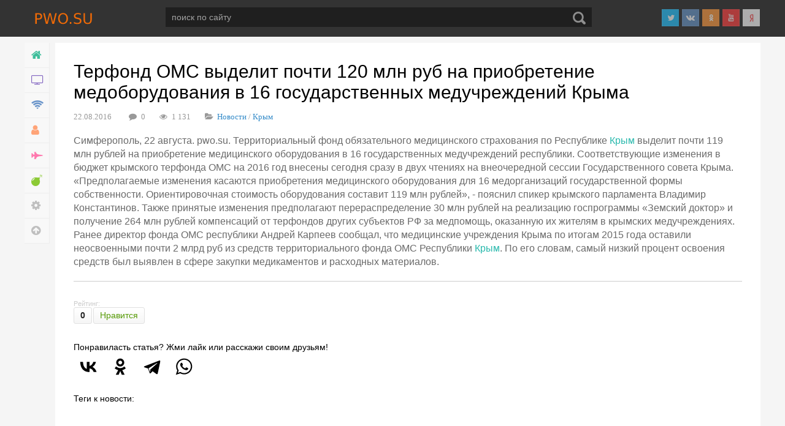

--- FILE ---
content_type: text/html; charset=utf-8
request_url: https://pwo.su/20895-terfond-oms-vydelit-pochti-120-mln-rub-na-priobretenie-medoborudovaniya-v-16-gosudarstvennyh-meduchrezhdeniy-kryma.html
body_size: 14251
content:
<!DOCTYPE html PUBLIC "-//W3C//DTD XHTML 1.0 Transitional//EN" "http://www.w3.org/TR/xhtml1/DTD/xhtml1-transitional.dtd">
<html xmlns="http://www.w3.org/1999/xhtml">
<head>
	<meta http-equiv="X-UA-Compatible" content="IE=edge" />
	<title>Терфонд ОМС выделит почти 120 млн руб на приобретение медоборудования в 16 государственных медучреждений Крыма » ПВО.СУ</title>
<meta name="charset" content="utf-8">
<meta name="title" content="Терфонд ОМС выделит почти 120 млн руб на приобретение медоборудования в 16 государственных медучреждений Крыма » ПВО.СУ">
<meta name="description" content="Симферополь, 22 августа. Крыминформ. Территориальный фонд обязательного медицинского страхования по Республике Крым выделит почти 119 млн рублей на приобретение медицинского оборудования в 16">
<meta name="keywords" content="изменения, рублей, оборудования, медицинского, почти, Крыма, средств, республики, фонда, крымского, жителям, медучреждениях, Андрей, директор, Ранее, крымских, субъектов, доктор», «Земский, госпрограммы">
<meta name="generator" content="ПВО.СУ (https://pwo.su/)">
<link rel="canonical" href="https://pwo.su/20895-terfond-oms-vydelit-pochti-120-mln-rub-na-priobretenie-medoborudovaniya-v-16-gosudarstvennyh-meduchrezhdeniy-kryma.html">
<link rel="alternate" type="application/rss+xml" title="ПВО.СУ RSS" href="https://pwo.su/rss.xml">
<link rel="alternate" type="application/rss+xml" title="ПВО.СУ RSS Dzen" href="https://pwo.su/rssdzen.xml">
<link rel="search" type="application/opensearchdescription+xml" title="ПВО.СУ" href="https://pwo.su/index.php?do=opensearch">
<link rel="preconnect" href="https://pwo.su/" fetchpriority="high">
<meta property="twitter:card" content="summary">
<meta property="twitter:title" content="Терфонд ОМС выделит почти 120 млн руб на приобретение медоборудования в 16 государственных медучреждений Крыма » ПВО.СУ">
<meta property="twitter:url" content="https://pwo.su/20895-terfond-oms-vydelit-pochti-120-mln-rub-na-priobretenie-medoborudovaniya-v-16-gosudarstvennyh-meduchrezhdeniy-kryma.html">
<meta property="twitter:description" content="Симферополь, 22 августа. pwo.su. Территориальный фонд обязательного медицинского страхования по Республике Крым выделит почти 119 млн рублей на приобретение медицинского оборудования в 16 государственных медучреждений республики. Соответствующие изменения в бюджет крымского терфонда ОМС на 2016 год">
<meta property="og:type" content="article">
<meta property="og:site_name" content="ПВО.СУ">
<meta property="og:title" content="Терфонд ОМС выделит почти 120 млн руб на приобретение медоборудования в 16 государственных медучреждений Крыма » ПВО.СУ">
<meta property="og:url" content="https://pwo.su/20895-terfond-oms-vydelit-pochti-120-mln-rub-na-priobretenie-medoborudovaniya-v-16-gosudarstvennyh-meduchrezhdeniy-kryma.html">
<meta property="og:description" content="Симферополь, 22 августа. pwo.su. Территориальный фонд обязательного медицинского страхования по Республике Крым выделит почти 119 млн рублей на приобретение медицинского оборудования в 16 государственных медучреждений республики. Соответствующие изменения в бюджет крымского терфонда ОМС на 2016 год">
<link href="/engine/classes/min/index.php?f=engine/editor/jscripts/froala/fonts/font-awesome.css,engine/editor/jscripts/froala/css/editor.css,engine/editor/css/default.css&amp;v=q15my" rel="stylesheet" type="text/css">
<script src="/engine/classes/min/index.php?g=general3&amp;v=q15my"></script>
<script src="/engine/classes/min/index.php?f=engine/classes/js/jqueryui3.js,engine/classes/js/dle_js.js,engine/skins/codemirror/js/code.js,engine/editor/jscripts/froala/editor.js,engine/editor/jscripts/froala/languages/ru.js&amp;v=q15my" defer></script>
<script type="application/ld+json">{"@context":"https://schema.org","@graph":[{"@type":"BreadcrumbList","@context":"https://schema.org/","itemListElement":[{"@type":"ListItem","position":1,"item":{"@id":"https://pwo.su/","name":"pwo.su"}},{"@type":"ListItem","position":2,"item":{"@id":"https://pwo.su/news/","name":"Новости"}},{"@type":"ListItem","position":3,"item":{"@id":"https://pwo.su/news/krym/","name":"Крым"}},{"@type":"ListItem","position":4,"item":{"@id":"https://pwo.su/20895-terfond-oms-vydelit-pochti-120-mln-rub-na-priobretenie-medoborudovaniya-v-16-gosudarstvennyh-meduchrezhdeniy-kryma.html","name":"Терфонд ОМС выделит почти 120 млн руб на приобретение медоборудования в 16 государственных медучреждений Крыма"}}]}]}</script>
	<link rel="stylesheet" href="/templates/fanbox/css/font-awesome/css/font-awesome.min.css" />
	<link rel="stylesheet" href="/templates/fanbox/css/farbtastic.css" />
	<link rel="stylesheet" href="/templates/fanbox/css/style.css" type="text/css" />

	<!-- <link href="https://fonts.googleapis.com/css?family=PT+Sans:400,700|Roboto:400,400i,700&amp;subset=cyrillic,cyrillic-ext,latin-ext" rel="stylesheet" /> -->
	<script type="text/javascript" src="/templates/fanbox/js/imagesloaded.pkgd.min.js"></script>
	<script type="text/javascript" src="/templates/fanbox/js/jquery.masonry.min.js"></script>
	<script type="text/javascript" src="/templates/fanbox/js/farbtastic.js"></script>
	<script type="text/javascript" src="/templates/fanbox/js/jquery.cookie.js"></script>
	<script type="text/javascript" src="/templates/fanbox/js/active.js"></script>
	<meta name="viewport" content="width=device-width, initial-scale=1.0" />
	<!-- Yandex.RTB -->
<script>window.yaContextCb=window.yaContextCb||[]</script>
<script src="https://yandex.ru/ads/system/context.js" async></script>

</head>
<script>
<!--
var dle_root       = '/';
var dle_admin      = '';
var dle_login_hash = '044c0f4e9f6c50b38380256357096df76f3abd5d';
var dle_group      = 5;
var dle_skin       = 'fanbox';
var dle_wysiwyg    = '1';
var quick_wysiwyg  = '1';
var dle_min_search = '4';
var dle_act_lang   = ["Да", "Нет", "Ввод", "Отмена", "Сохранить", "Удалить", "Загрузка. Пожалуйста, подождите..."];
var menu_short     = 'Быстрое редактирование';
var menu_full      = 'Полное редактирование';
var menu_profile   = 'Просмотр профиля';
var menu_send      = 'Отправить сообщение';
var menu_uedit     = 'Админцентр';
var dle_info       = 'Информация';
var dle_confirm    = 'Подтверждение';
var dle_prompt     = 'Ввод информации';
var dle_req_field  = ["Заполните поле с именем", "Заполните поле с сообщением", "Заполните поле с темой сообщения"];
var dle_del_agree  = 'Вы действительно хотите удалить? Данное действие невозможно будет отменить';
var dle_spam_agree = 'Вы действительно хотите отметить пользователя как спамера? Это приведёт к удалению всех его комментариев';
var dle_c_title    = 'Отправка жалобы';
var dle_complaint  = 'Укажите текст Вашей жалобы для администрации:';
var dle_mail       = 'Ваш e-mail:';
var dle_big_text   = 'Выделен слишком большой участок текста.';
var dle_orfo_title = 'Укажите комментарий для администрации к найденной ошибке на странице:';
var dle_p_send     = 'Отправить';
var dle_p_send_ok  = 'Уведомление успешно отправлено';
var dle_save_ok    = 'Изменения успешно сохранены. Обновить страницу?';
var dle_reply_title= 'Ответ на комментарий';
var dle_tree_comm  = '0';
var dle_del_news   = 'Удалить статью';
var dle_sub_agree  = 'Вы действительно хотите подписаться на комментарии к данной публикации?';
var dle_unsub_agree  = 'Вы действительно хотите отписаться от комментариев к данной публикации?';
var dle_captcha_type  = '0';
var dle_share_interesting  = ["Поделиться ссылкой на выделенный текст", "Twitter", "Facebook", "Вконтакте", "Прямая ссылка:", "Нажмите правой клавишей мыши и выберите «Копировать ссылку»"];
var DLEPlayerLang     = {prev: 'Предыдущий',next: 'Следующий',play: 'Воспроизвести',pause: 'Пауза',mute: 'Выключить звук', unmute: 'Включить звук', settings: 'Настройки', enterFullscreen: 'На полный экран', exitFullscreen: 'Выключить полноэкранный режим', speed: 'Скорость', normal: 'Обычная', quality: 'Качество', pip: 'Режим PiP'};
var DLEGalleryLang    = {CLOSE: 'Закрыть (Esc)', NEXT: 'Следующее изображение', PREV: 'Предыдущее изображение', ERROR: 'Внимание! Обнаружена ошибка', IMAGE_ERROR: 'Не удалось загрузить изображение', TOGGLE_SLIDESHOW: 'Просмотр слайдшоу',TOGGLE_FULLSCREEN: 'Полноэкранный режим', TOGGLE_THUMBS: 'Включить / Выключить уменьшенные копии', ITERATEZOOM: 'Увеличить / Уменьшить', DOWNLOAD: 'Скачать изображение' };
var DLEGalleryMode    = 0;
var DLELazyMode       = 1;
var allow_dle_delete_news   = false;

jQuery(function($){
save_last_viewed('20895');
					setTimeout(function() {
						$.get(dle_root + "engine/ajax/controller.php?mod=adminfunction", { 'id': '20895', action: 'newsread', user_hash: dle_login_hash });
					}, 5000);

      $('#comments').froalaEditor({
        dle_root: dle_root,
        dle_upload_area : "comments",
        dle_upload_user : "",
        dle_upload_news : "0",
        width: '100%',
        height: '220',
        language: 'ru',
		direction: 'ltr',

		htmlAllowedTags: ['div', 'span', 'p', 'br', 'strong', 'em', 'ul', 'li', 'ol', 'b', 'u', 'i', 's', 'a', 'img', 'hr'],
		htmlAllowedAttrs: ['class', 'href', 'alt', 'src', 'style', 'target', 'data-username', 'data-userurl', 'data-commenttime', 'data-commentuser', 'contenteditable'],
		pastePlain: true,
        imagePaste: false,
        listAdvancedTypes: false,
        imageUpload: false,
				videoInsertButtons: ['videoBack', '|', 'videoByURL'],
				quickInsertEnabled: false,

        toolbarButtonsXS: ['bold', 'italic', 'underline', 'strikeThrough', '|', 'align', 'formatOL', 'formatUL', '|',  'emoticons', '|', 'dlehide', 'dlequote', 'dlespoiler'],

        toolbarButtonsSM: ['bold', 'italic', 'underline', 'strikeThrough', '|', 'align', 'formatOL', 'formatUL', '|',  'emoticons', '|', 'dlehide', 'dlequote', 'dlespoiler'],

        toolbarButtonsMD: ['bold', 'italic', 'underline', 'strikeThrough', '|', 'align', 'formatOL', 'formatUL', '|',  'emoticons', '|', 'dlehide', 'dlequote', 'dlespoiler'],

        toolbarButtons: ['bold', 'italic', 'underline', 'strikeThrough', '|', 'align', 'formatOL', 'formatUL', '|',  'emoticons', '|', 'dlehide', 'dlequote', 'dlespoiler']

      }).on('froalaEditor.image.inserted froalaEditor.image.replaced', function (e, editor, $img, response) {

			if( response ) {

			    response = JSON.parse(response);

			    $img.removeAttr("data-returnbox").removeAttr("data-success").removeAttr("data-xfvalue").removeAttr("data-flink");

				if(response.flink) {
				  if($img.parent().hasClass("highslide")) {

					$img.parent().attr('href', response.flink);

				  } else {

					$img.wrap( '<a href="'+response.flink+'" class="highslide"></a>' );

				  }
				}

			}

		});

				$('#dle-comments-form').submit(function() {
					if( $('#comments-image-uploader').data('files') == 'selected' ) {
						$('#comments-image-uploader').plupload('start');
					} else {
						doAddComments();
					}
					return false;
				});
});
//-->
</script>
<div class="top-line">
	<div class="top-line2">
		<a href="/" class="logo"></a>
		<div class="search-block">
			<form method="post"  action='' style="margin: 0;padding: 0;">
				<input type="hidden" name="do" value="search"><input type="hidden" name="subaction" value="search" />
				<input name="story" type="text" class="form-text" id="story" value="поиск по сайту" onblur="if(this.value=='') this.value='поиск по сайту';" onfocus="if(this.value=='поиск по сайту') this.value='';" title="наберите Ваш запрос и нажмите enter" />
				<input type="image" src="/templates/fanbox/images/search.png" value="Найти!" border="0" class="form-search" alt="Найти!" />
			</form>
		</div>
		<div class="head-soc">
		    <a href="https://t.me/pwosu1" target="_blank" class="head-soc3"></a>
			<a href="https://vk.com/pwosu" target="_blank" class="head-soc1"></a>
	        <a href="https://ok.ru/pwosu" target="_blank" class="head-soc4"></a>
			<a href="https://www.youtube.com/channel/UCKDZK86Y0w_pHjIbQPrBrfw" target="_blank" class="head-soc5"></a>
			<a href="https://dzen.ru/id/5aaf76835f49679a54f55de7" target="_blank" class="head-soc6"></a>
		
		</div>
		<div class="mob-menu"></div>
	</div>
</div>
<div class="main-center-block">
	<div class="left-col">
		<div class="main-menu">
			<a href="/" class="main-menu-link color1"><span>Главная</span><i class="fa fa-home" aria-hidden="true"></i></a>
			<ul class="menu-ul">
<li class="sub-li"><a href="https://pwo.su/news/" class="main-menu-link"><span>Новости</span><i class="fa fa-tv" aria-hidden="true"></i></a>
	<ul><li class=""><a href="https://pwo.su/news/lenta/" class="main-menu-link"><span>Росрыболовства</span><i class="fa /templates/fanbox/dleimages/no_icon.gif" aria-hidden="true"></i></a>
	
	</li><li class=""><a href="https://pwo.su/news/minprirody/" class="main-menu-link"><span>Минприроды</span><i class="fa /templates/fanbox/dleimages/no_icon.gif" aria-hidden="true"></i></a>
	
	</li><li class=""><a href="https://pwo.su/news/news_army/" class="main-menu-link"><span>Минобороны</span><i class="fa /templates/fanbox/dleimages/no_icon.gif" aria-hidden="true"></i></a>
	
	</li><li class=""><a href="https://pwo.su/news/politik/" class="main-menu-link"><span>Политика</span><i class="fa /templates/fanbox/dleimages/no_icon.gif" aria-hidden="true"></i></a>
	
	</li><li class=""><a href="https://pwo.su/news/russiatourism/" class="main-menu-link"><span>Туризма</span><i class="fa /templates/fanbox/dleimages/no_icon.gif" aria-hidden="true"></i></a>
	
	</li><li class=""><a href="https://pwo.su/news/kremlin/" class="main-menu-link"><span>Россия</span><i class="fa /templates/fanbox/dleimages/no_icon.gif" aria-hidden="true"></i></a>
	
	</li><li class=""><a href="https://pwo.su/news/krym/" class="main-menu-link"><span>Крым</span><i class="fa /templates/fanbox/dleimages/no_icon.gif" aria-hidden="true"></i></a>
	
	</li></ul>
	</li><li class="sub-li"><a href="https://pwo.su/itnews/" class="main-menu-link"><span>Технологии</span><i class="fa fa-wifi" aria-hidden="true"></i></a>
	<ul><li class=""><a href="https://pwo.su/itnews/ins/" class="main-menu-link"><span>Инструкции </span><i class="fa /templates/fanbox/dleimages/no_icon.gif" aria-hidden="true"></i></a>
	
	</li><li class=""><a href="https://pwo.su/itnews/cher/" class="main-menu-link"><span>Чертежи</span><i class="fa /templates/fanbox/dleimages/no_icon.gif" aria-hidden="true"></i></a>
	
	</li><li class=""><a href="https://pwo.su/itnews/prodad/" class="main-menu-link"><span>Файлы </span><i class="fa /templates/fanbox/dleimages/no_icon.gif" aria-hidden="true"></i></a>
	
	</li><li class=""><a href="https://pwo.su/itnews/nauka/" class="main-menu-link"><span>Наука</span><i class="fa /templates/fanbox/dleimages/no_icon.gif" aria-hidden="true"></i></a>
	
	</li><li class=""><a href="https://pwo.su/itnews/game/" class="main-menu-link"><span>Игры</span><i class="fa fa-laptop-code" aria-hidden="true"></i></a>
	
	</li></ul>
	</li><li class="sub-li"><a href="https://pwo.su/hobby/" class="main-menu-link"><span>Хобби</span><i class="fa fa-user" aria-hidden="true"></i></a>
	<ul><li class=""><a href="https://pwo.su/hobby/video/" class="main-menu-link"><span>Подводная_охота</span><i class="fa /templates/fanbox/dleimages/no_icon.gif" aria-hidden="true"></i></a>
	
	</li><li class=""><a href="https://pwo.su/hobby/ribalka/" class="main-menu-link"><span>Рыбалка</span><i class="fa /templates/fanbox/dleimages/no_icon.gif" aria-hidden="true"></i></a>
	
	</li><li class=""><a href="https://pwo.su/hobby/fish/" class="main-menu-link"><span>Рыба</span><i class="fa fa-fish" aria-hidden="true"></i></a>
	
	</li><li class=""><a href="https://pwo.su/hobby/freediv/" class="main-menu-link"><span>Дайвинг</span><i class="fa /templates/fanbox/dleimages/no_icon.gif" aria-hidden="true"></i></a>
	
	</li><li class=""><a href="https://pwo.su/hobby/tourism/" class="main-menu-link"><span>Туризм</span><i class="fa /templates/fanbox/dleimages/no_icon.gif" aria-hidden="true"></i></a>
	
	</li><li class=""><a href="https://pwo.su/hobby/precomposed/" class="main-menu-link"><span>Советы</span><i class="fa /templates/fanbox/dleimages/no_icon.gif" aria-hidden="true"></i></a>
	
	</li><li class=""><a href="https://pwo.su/hobby/hunt/" class="main-menu-link"><span>Охота</span><i class="fa /templates/fanbox/dleimages/no_icon.gif" aria-hidden="true"></i></a>
	
	</li><li class=""><a href="https://pwo.su/hobby/sport/" class="main-menu-link"><span>Спорт</span><i class="fa /templates/fanbox/dleimages/no_icon.gif" aria-hidden="true"></i></a>
	
	</li><li class=""><a href="https://pwo.su/hobby/avto/" class="main-menu-link"><span>Авто</span><i class="fa /templates/fanbox/dleimages/no_icon.gif" aria-hidden="true"></i></a>
	
	</li></ul>
	</li><li class="sub-li"><a href="https://pwo.su/war/" class="main-menu-link"><span>Война</span><i class="fa fa-fighter-jet" aria-hidden="true"></i></a>
	<ul><li class=""><a href="https://pwo.su/war/newrus/" class="main-menu-link"><span>Украина</span><i class="fa /templates/fanbox/dleimages/no_icon.gif" aria-hidden="true"></i></a>
	
	</li><li class=""><a href="https://pwo.su/war/guns/" class="main-menu-link"><span>Оружие</span><i class="fa /templates/fanbox/dleimages/no_icon.gif" aria-hidden="true"></i></a>
	
	</li></ul>
	</li><li class="sub-li"><a href="https://pwo.su/nastroy/" class="main-menu-link"><span>Развлечение</span><i class="fa fa-bomb" aria-hidden="true"></i></a>
	<ul><li class=""><a href="https://pwo.su/nastroy/aero/" class="main-menu-link"><span>Космос_Авиация</span><i class="fa /templates/fanbox/dleimages/no_icon.gif" aria-hidden="true"></i></a>
	
	</li><li class=""><a href="https://pwo.su/nastroy/main/" class="main-menu-link"><span>Информация</span><i class="fa /templates/fanbox/dleimages/no_icon.gif" aria-hidden="true"></i></a>
	
	</li><li class=""><a href="https://pwo.su/nastroy/boris/" class="main-menu-link"><span>Литература</span><i class="fa /templates/fanbox/dleimages/no_icon.gif" aria-hidden="true"></i></a>
	
	</li><li class=""><a href="https://pwo.su/nastroy/history/" class="main-menu-link"><span>История</span><i class="fa /templates/fanbox/dleimages/no_icon.gif" aria-hidden="true"></i></a>
	
	</li><li class=""><a href="https://pwo.su/nastroy/priroda/" class="main-menu-link"><span>Природа</span><i class="fa /templates/fanbox/dleimages/no_icon.gif" aria-hidden="true"></i></a>
	
	</li><li class=""><a href="https://pwo.su/nastroy/projects/" class="main-menu-link"><span>Друзья</span><i class="fa /templates/fanbox/dleimages/no_icon.gif" aria-hidden="true"></i></a>
	
	</li><li class=""><a href="https://pwo.su/nastroy/rezept/" class="main-menu-link"><span>Рецеты</span><i class="fa fa-utensils" aria-hidden="true"></i></a>
	
	</li><li class=""><a href="https://pwo.su/nastroy/ussr/" class="main-menu-link"><span>Кино</span><i class="fa /templates/fanbox/dleimages/no_icon.gif" aria-hidden="true"></i></a>
	
	</li><li class=""><a href="https://pwo.su/nastroy/devushki/" class="main-menu-link"><span>21+</span><i class="fa /templates/fanbox/dleimages/no_icon.gif" aria-hidden="true"></i></a>
	
	</li><li class=""><a href="https://pwo.su/nastroy/tv/" class="main-menu-link"><span>ТВ</span><i class="fa /templates/fanbox/dleimages/no_icon.gif" aria-hidden="true"></i></a>
	
	</li></ul>
	</li>
</ul>
			<a href="https://pwo.su/" class="main-menu-link open-panel"><span>Настройки</span><i class="fa fa-cog" aria-hidden="true"></i></a>
			<a href="#" class="main-menu-link open-panel2"><span>Настройки</span><i class="fa fa-cog" aria-hidden="true"></i></a>
			<a href="#" class="main-menu-link go-up"><span>Наверх</span><i class="fa fa-arrow-circle-up" aria-hidden="true"></i></a>			
		</div>
	</div>
	<div class="right-col">	
		<div class="main-page">
		
<div class="dle_b_head" data-dlebid="327" data-dlebviews="yes" data-dlebclicks="yes" ><!-- Yandex.RTB R-A-73714-15 -->
<div id="yandex_rtb_R-A-73714-15"></div>
<script>
window.yaContextCb.push(()=>{
	Ya.Context.AdvManager.render({
		"blockId": "R-A-73714-15",
		"renderTo": "yandex_rtb_R-A-73714-15"
	})
})
</script></div>

			
			<div id="dle-content"><div class="full-news">
	<h1>Терфонд ОМС выделит почти 120 млн руб на приобретение медоборудования в 16 государственных медучреждений Крыма</h1>
	<div class="main-news-info">
		<div class="main-news-date">
			22.08.2016
		</div>
		<div class="main-news-comments">
			<i class="fa fa-comment" aria-hidden="true"></i>0
		</div>
		<div class="main-news-comments">
			<i class="fa fa-eye" aria-hidden="true"></i>1 131
		</div>
		<div class="main-news-comments">
			<i class="fa fa-folder-open" aria-hidden="true"></i><a href="https://pwo.su/news/">Новости</a> / <a href="https://pwo.su/news/krym/">Крым</a>
		</div>
		
	</div>
	








	
	


	<div class="full-news-text">
		Симферополь, 22 августа. pwo.su. Территориальный фонд обязательного медицинского страхования по Республике <a href="https://pwo.su/krym/">Крым</a> выделит почти 119 млн рублей на приобретение медицинского оборудования в 16 государственных медучреждений республики. Соответствующие изменения в бюджет крымского терфонда ОМС на 2016 год внесены сегодня сразу в двух чтениях на внеочередной сессии Государственного совета Крыма.  «Предполагаемые изменения касаются приобретения медицинского оборудования для 16 медорганизаций государственной формы собственности. Ориентировочная стоимость оборудования составит 119 млн рублей», - пояснил спикер крымского парламента Владимир Константинов.  Также принятые изменения предполагают перераспределение 30 млн рублей на реализацию госпрограммы «Земский доктор» и получение 264 млн рублей компенсаций от терфондов других субъектов РФ за медпомощь, оказанную их жителям в крымских медучреждениях.  Ранее директор фонда ОМС республики Андрей Карпеев сообщал, что медицинские учреждения Крыма по итогам 2015 года оставили неосвоенными почти 2 млрд руб из средств территориального фонда ОМС Республики <a href="https://pwo.su/krym/">Крым</a>. По его словам, самый низкий процент освоения средств был выявлен в сфере закупки медикаментов и расходных материалов.
		
        
<div class="dle_b_yandex_rtb" data-dlebid="332" data-dlebviews="yes" data-dlebclicks="yes" ><!-- Yandex.RTB R-A-73714-16 -->
<div id="yandex_rtb_R-A-73714-16"></div>
<script>
window.yaContextCb.push(()=>{
	Ya.Context.AdvManager.render({
		"blockId": "R-A-73714-16",
		"renderTo": "yandex_rtb_R-A-73714-16"
	})
})
</script></div>

        

        

		
		<div style="clear: both;"></div>
	</div>

		

		
		<div class="ratingtt">
			<div class="ratingtt-title">
				Рейтинг:
			</div>
			<div class="ratingtt-center">
				<span data-ratig-layer-id="20895"><span class="ratingtypeplus" >0</span></span>
			</div>
			<div class="ratingtt-right" style="font-weight: normal;">
				<a href="#" onclick="doRate('plus', '20895'); return false;" >Нравится</a>
			</div>
			<div style="clear: both;"></div>
		</div>
		
		
		

		
	
	<div class="full-news-soc">
			Понравиласть статья? Жми лайк или расскажи своим друзьям!
		<script src="https://yastatic.net/share2/share.js"></script>
<div class="ya-share2" data-curtain data-size="l" data-shape="round" data-color-scheme="whiteblack" data-services="vkontakte,odnoklassniki,telegram,whatsapp"></div>
	</div>
	<div class="full-news-tags">
		Теги к новости:
		<div style="clear: both;height: 10px;"></div>
		
	</div>
	
</div>

<div class="fullcom-block">
	<div class="fullcom-block-title">
		Комментарии
	</div>
	<div class="fullcom-block-content">
		<div class="dfdj">
<div id="dle-ajax-comments"></div>
</div>
		<div style="clear: both;"></div>
		<div class="open-com-form">Добавить комментарий</div>
		<div class="hidden-com-form">
			<form  method="post" name="dle-comments-form" id="dle-comments-form" ><div class="add-comment">
	<div class="add-comment-title">
		Добавить свой комментарий:
	</div>
	
	<div class="form-line-tt">
		<div class="form-line-tt-left">
			Ваше Имя:
		</div>
		<div class="form-line-tt-right">
			<input type="text" name="name" id="name" class="form-input-stand" />
		</div>
	</div>
	<div class="form-line-tt">
		<div class="form-line-tt-left">
			Ваш E-Mail:
		</div>
		<div class="form-line-tt-right">
			<input type="text" name="mail" id="mail" class="form-input-stand" />
		</div>
	</div>
	
	
	<div class="form-line-tt" style="padding: 10px 0 10px 0;">
		<li id="comment-editor"><script>
	var text_upload = "Загрузка файлов и изображений на сервер";
	var dle_quote_title  = "Цитата:";
</script>
<div class="wseditor dlecomments-editor"><textarea id="comments" name="comments" style="width:100%;height:260px;"></textarea></div></li>
		

	</div>
	
	
	<div class="form-line-tt">
		<div class="form-line-tt-left">
			Это код:
		</div>
		<div class="form-line-tt-right">
			<a onclick="reload(); return false;" title="Кликните на изображение чтобы обновить код, если он неразборчив" href="#"><span id="dle-captcha"><img src="/engine/modules/antibot/antibot.php" alt="Кликните на изображение чтобы обновить код, если он неразборчив" width="160" height="80"></span></a>
		</div>
	</div>
	<div class="form-line-tt">
		<div class="form-line-tt-left" style="width: 100px;">
			Введите сюда:
		</div>
		<div class="form-line-tt-right">
			<input type="text" name="sec_code" id="sec_code" class="form-input-stand" />
		</div>
	</div>
	
	
	<div class="form-submit-block-tt">
		<input value="Добавить" name="submit" type="submit" class="form-button-tt" />
	</div>
</div>
		<input type="hidden" name="subaction" value="addcomment">
		<input type="hidden" name="post_id" id="post_id" value="20895"><input type="hidden" name="user_hash" value="044c0f4e9f6c50b38380256357096df76f3abd5d"></form>
		</div>
	</div>
</div>

<div class="rel-news-block">
	<div class="rel-news-block-title">
	
<!-- Yandex.RTB R-A-73714-7 -->
<div id="yandex_rtb_R-A-73714-7"></div>
<script>
window.yaContextCb.push(()=>{
	Ya.Context.AdvManager.render({
		"blockId": "R-A-73714-7",
		"renderTo": "yandex_rtb_R-A-73714-7"
	})
})
</script>

		Похожие новости:
	</div>
	<div class="rel-news-block-content">
		<div class="main-news rel-news">
	<div class="main-news-image">
		<a href="https://pwo.su/14245-konstantinov-nazval-krymskuyu-vesnu-politicheskim-chudom-odin-shans-iz-milliona.html"><img src="/templates/fanbox/dleimages/no_image.jpg" alt="Константинов назвал Крымскую весну политическим чудом: «Один шанс из миллиона»" /></a>	
		<a href="https://pwo.su/14245-konstantinov-nazval-krymskuyu-vesnu-politicheskim-chudom-odin-shans-iz-milliona.html" class="main-news-image-link">Подробнее</a>
	</div>
	<div class="main-news-info">
		<div class="main-news-date">
			04.03.2016
		</div>
		<div class="main-news-image-u"></div>
	</div>
	<div class="main-news-title">
		<a href="https://pwo.su/14245-konstantinov-nazval-krymskuyu-vesnu-politicheskim-chudom-odin-shans-iz-milliona.html">Константинов назвал Крымскую весну политическим чудом: «Один шанс из миллиона»</a>
	</div>
	<div class="main-news-text">
		Каждый из участников Крымской весны - от ее лидеров Владимира Константинова и Сергея Аксенова до ополченцев и «вежливых людей» оказался в нужное время в нужном месте, каждый сыграл свою уникальную роль и выполнил свою задачу. Это к вопросу о роли<div style="clear: both;"></div>
	</div>
</div><div class="main-news rel-news">
	<div class="main-news-image">
		<a href="https://pwo.su/24557-krymskiy-minzdrav-planiruet-privlech-do-konca-goda-k-programme-zemskiy-doktor-esche-35-vrachey.html"><img src="/templates/fanbox/dleimages/no_image.jpg" alt="Крымский минздрав планирует привлечь до конца года к программе «Земский доктор» еще 35 врачей" /></a>	
		<a href="https://pwo.su/24557-krymskiy-minzdrav-planiruet-privlech-do-konca-goda-k-programme-zemskiy-doktor-esche-35-vrachey.html" class="main-news-image-link">Подробнее</a>
	</div>
	<div class="main-news-info">
		<div class="main-news-date">
			24.10.2016
		</div>
		<div class="main-news-image-u"></div>
	</div>
	<div class="main-news-title">
		<a href="https://pwo.su/24557-krymskiy-minzdrav-planiruet-privlech-do-konca-goda-k-programme-zemskiy-doktor-esche-35-vrachey.html">Крымский минздрав планирует привлечь до конца года к программе «Земский доктор» еще 35 врачей</a>
	</div>
	<div class="main-news-text">
		Симферополь, 24 октября. PWO.SU. Минздрав Крыма намерен до конца 2016 года привлечь еще 35 врачей к программе «Земский доктор», по которой медикам единоразово выплачивается по 1 млн рублей. Об этом сообщили в пресс-службе министерства<div style="clear: both;"></div>
	</div>
</div><div class="main-news rel-news">
	<div class="main-news-image">
		<a href="https://pwo.su/13629-krymskie-meduchrezhdeniya-v-proshlom-godu-nedoispolzovali-2-mlrd-rub-po-linii-fonda-oms.html"><img src="/templates/fanbox/dleimages/no_image.jpg" alt="Крымские медучреждения в прошлом году недоиспользовали 2 млрд руб по линии фонда ОМС" /></a>	
		<a href="https://pwo.su/13629-krymskie-meduchrezhdeniya-v-proshlom-godu-nedoispolzovali-2-mlrd-rub-po-linii-fonda-oms.html" class="main-news-image-link">Подробнее</a>
	</div>
	<div class="main-news-info">
		<div class="main-news-date">
			21.02.2016
		</div>
		<div class="main-news-image-u"></div>
	</div>
	<div class="main-news-title">
		<a href="https://pwo.su/13629-krymskie-meduchrezhdeniya-v-proshlom-godu-nedoispolzovali-2-mlrd-rub-po-linii-fonda-oms.html">Крымские медучреждения в прошлом году недоиспользовали 2 млрд руб по линии фонда ОМС</a>
	</div>
	<div class="main-news-text">
		Симферополь, 20 февраля. pwo.su. Медицинские учреждения Крыма по итогам 2015 года оставили неосвоенными почти 2 млрд руб из средств Территориального фонда общего медицинского страхования (ОМС) Республики Крым. Об этом на заседании комитета<div style="clear: both;"></div>
	</div>
</div><div class="main-news rel-news">
	<div class="main-news-image">
		<a href="https://pwo.su/20876-krymskiy-parlament-vnes-ocherednye-izmeneniya-v-byudzhet-respubliki-rashody-vyrosli-na-98-dohody-na-125.html"><img src="/templates/fanbox/dleimages/no_image.jpg" alt="Крымский парламент внес очередные изменения в бюджет республики: расходы выросли на 9,8%, доходы – на 12,5%" /></a>	
		<a href="https://pwo.su/20876-krymskiy-parlament-vnes-ocherednye-izmeneniya-v-byudzhet-respubliki-rashody-vyrosli-na-98-dohody-na-125.html" class="main-news-image-link">Подробнее</a>
	</div>
	<div class="main-news-info">
		<div class="main-news-date">
			22.08.2016
		</div>
		<div class="main-news-image-u"></div>
	</div>
	<div class="main-news-title">
		<a href="https://pwo.su/20876-krymskiy-parlament-vnes-ocherednye-izmeneniya-v-byudzhet-respubliki-rashody-vyrosli-na-98-dohody-na-125.html">Крымский парламент внес очередные изменения в бюджет республики: расходы выросли на 9,8%, доходы – на 12,5%</a>
	</div>
	<div class="main-news-text">
		Симферополь, 22 августа. pwo.su. Расходная и доходная части бюджета Республики Крым на 2016 год претерпели очередные изменения, увеличившись соответственно на 9,8% и 12,5%. Соответствующие изменения в бюджет республики сегодня сразу в двух чтениях<div style="clear: both;"></div>
	</div>
</div><div class="main-news rel-news">
	<div class="main-news-image">
		<a href="https://pwo.su/17932-krymmedstrah-informiruet-o-novyh-pravilah-oformleniya-polisa-oms.html"><img src="/templates/fanbox/dleimages/no_image.jpg" alt="«Крыммедстрах» информирует о новых правилах оформления полиса ОМС" /></a>	
		<a href="https://pwo.su/17932-krymmedstrah-informiruet-o-novyh-pravilah-oformleniya-polisa-oms.html" class="main-news-image-link">Подробнее</a>
	</div>
	<div class="main-news-info">
		<div class="main-news-date">
			30.05.2016
		</div>
		<div class="main-news-image-u"></div>
	</div>
	<div class="main-news-title">
		<a href="https://pwo.su/17932-krymmedstrah-informiruet-o-novyh-pravilah-oformleniya-polisa-oms.html">«Крыммедстрах» информирует о новых правилах оформления полиса ОМС</a>
	</div>
	<div class="main-news-text">
		Симферополь, 30 мая. Страховая медицинская компания «Крыммедстрах» информирует о том, что новые правила оформления полисов обязательного медицинского страхования (ОМС) гражданам России, в том числе - новорожденным, предусматривают обязательное<div style="clear: both;"></div>
	</div>
</div><div class="main-news rel-news">
	<div class="main-news-image">
		<a href="https://pwo.su/23593-krymmedstrah-priglashaet-pereoformit-polisy-oms.html"><img src="/templates/fanbox/dleimages/no_image.jpg" alt="«Крыммедстрах» приглашает переоформить полисы ОМС" /></a>	
		<a href="https://pwo.su/23593-krymmedstrah-priglashaet-pereoformit-polisy-oms.html" class="main-news-image-link">Подробнее</a>
	</div>
	<div class="main-news-info">
		<div class="main-news-date">
			06.10.2016
		</div>
		<div class="main-news-image-u"></div>
	</div>
	<div class="main-news-title">
		<a href="https://pwo.su/23593-krymmedstrah-priglashaet-pereoformit-polisy-oms.html">«Крыммедстрах» приглашает переоформить полисы ОМС</a>
	</div>
	<div class="main-news-text">
		Симферополь, 5 октября. PWO.SU. «Крыммедстрах» приглашает крымчан переоформить полисы обязательного медицинского страхования (ОМС) из-за прекращения работы на полуострове другого страховщика. Об этом сообщила пресс-служба страховой компании<div style="clear: both;"></div>
	</div>
</div><div class="main-news rel-news">
	<div class="main-news-image">
		<a href="https://pwo.su/19414-gossovet-kryma-vydelil-dopolnitelno-bolee-245-mln-rub-na-kompensacii-vkladov-krymchan-v-ukrainskih-bankah.html"><img src="/templates/fanbox/dleimages/no_image.jpg" alt="Госсовет Крыма выделил дополнительно более 245 млн руб на компенсации вкладов крымчан в украинских банках" /></a>	
		<a href="https://pwo.su/19414-gossovet-kryma-vydelil-dopolnitelno-bolee-245-mln-rub-na-kompensacii-vkladov-krymchan-v-ukrainskih-bankah.html" class="main-news-image-link">Подробнее</a>
	</div>
	<div class="main-news-info">
		<div class="main-news-date">
			08.07.2016
		</div>
		<div class="main-news-image-u"></div>
	</div>
	<div class="main-news-title">
		<a href="https://pwo.su/19414-gossovet-kryma-vydelil-dopolnitelno-bolee-245-mln-rub-na-kompensacii-vkladov-krymchan-v-ukrainskih-bankah.html">Госсовет Крыма выделил дополнительно более 245 млн руб на компенсации вкладов крымчан в украинских банках</a>
	</div>
	<div class="main-news-text">
		Симферополь, 8 июля. pwo.su. Госсовет Крыма внес изменения в бюджет республики на 2016 год, выделив дополнительно 245,7 млн руб на компенсацию вкладов крымчан в украинских банках, прекративших работу на полуострове. Соответствующий законопроект был<div style="clear: both;"></div>
	</div>
</div><div class="main-news rel-news">
	<div class="main-news-image">
		<a href="https://pwo.su/15585-krymchane-chasto-zhaluyutsya-na-nizkoe-kachestvo-medobsluzhivaniya-direktor-terfonda-oms.html"><img src="/templates/fanbox/dleimages/no_image.jpg" alt="Крымчане часто жалуются на низкое качество медобслуживания – директор терфонда ОМС" /></a>	
		<a href="https://pwo.su/15585-krymchane-chasto-zhaluyutsya-na-nizkoe-kachestvo-medobsluzhivaniya-direktor-terfonda-oms.html" class="main-news-image-link">Подробнее</a>
	</div>
	<div class="main-news-info">
		<div class="main-news-date">
			31.03.2016
		</div>
		<div class="main-news-image-u"></div>
	</div>
	<div class="main-news-title">
		<a href="https://pwo.su/15585-krymchane-chasto-zhaluyutsya-na-nizkoe-kachestvo-medobsluzhivaniya-direktor-terfonda-oms.html">Крымчане часто жалуются на низкое качество медобслуживания – директор терфонда ОМС</a>
	</div>
	<div class="main-news-text">
		Симферополь, 31 марта. pwo.su. Анкетирование и анализ обращений крымчан в территориальный фонд ОМС и страховые компании показали большое количество жалоб на низкий уровень медобслуживания, взимание денежных средств в медучреждениях и направление на<div style="clear: both;"></div>
	</div>
</div><div class="main-news rel-news">
	<div class="main-news-image">
		<a href="https://pwo.su/20585-krymskiy-minzdrav-otobral-13-specialistov-dlya-uchastiya-v-programme-zemskiy-doktor.html"><img src="/templates/fanbox/dleimages/no_image.jpg" alt="Крымский минздрав отобрал 13 специалистов для участия в программе «Земский доктор»" /></a>	
		<a href="https://pwo.su/20585-krymskiy-minzdrav-otobral-13-specialistov-dlya-uchastiya-v-programme-zemskiy-doktor.html" class="main-news-image-link">Подробнее</a>
	</div>
	<div class="main-news-info">
		<div class="main-news-date">
			08.08.2016
		</div>
		<div class="main-news-image-u"></div>
	</div>
	<div class="main-news-title">
		<a href="https://pwo.su/20585-krymskiy-minzdrav-otobral-13-specialistov-dlya-uchastiya-v-programme-zemskiy-doktor.html">Крымский минздрав отобрал 13 специалистов для участия в программе «Земский доктор»</a>
	</div>
	<div class="main-news-text">
		Симферополь, 8 августа. pwo.su. Министерство здравоохранения Республики Крым одобрило 13 заявок на участие в программе «Земский доктор». Об этом сегодня сообщила пресс-служба министерства. «8 человек прибыли в Крым из других регионов РФ, - уточнили<div style="clear: both;"></div>
	</div>
</div><div class="main-news rel-news">
	<div class="main-news-image">
		<a href="https://pwo.su/19738-respublika-v-cifrah-informaciya-i-svyaz.html"><img src="/templates/fanbox/dleimages/no_image.jpg" alt="Республика в цифрах: информация и связь" /></a>	
		<a href="https://pwo.su/19738-respublika-v-cifrah-informaciya-i-svyaz.html" class="main-news-image-link">Подробнее</a>
	</div>
	<div class="main-news-info">
		<div class="main-news-date">
			15.07.2016
		</div>
		<div class="main-news-image-u"></div>
	</div>
	<div class="main-news-title">
		<a href="https://pwo.su/19738-respublika-v-cifrah-informaciya-i-svyaz.html">Республика в цифрах: информация и связь</a>
	</div>
	<div class="main-news-text">
		Симферополь, 15 июля. Нынешний год выдался знатным на события с переходящим остатком в виде блэкаута. Министерство внутренней политики, информации и связи Крыма с учетом стремительного развития республиканских СМИ и избранной стратегии тотальной<div style="clear: both;"></div>
	</div>
</div><div class="main-news rel-news">
	<div class="main-news-image">
		<a href="https://pwo.su/26403-direktor-sevastopolskogo-fonda-oms-rasskazala-o-bolee-chem-25-tysyachah-priezzhih-v-gorode.html"><img src="/templates/fanbox/dleimages/no_image.jpg" alt="Директор севастопольского фонда ОМС рассказала о более чем 25 тысячах приезжих в городе" /></a>	
		<a href="https://pwo.su/26403-direktor-sevastopolskogo-fonda-oms-rasskazala-o-bolee-chem-25-tysyachah-priezzhih-v-gorode.html" class="main-news-image-link">Подробнее</a>
	</div>
	<div class="main-news-info">
		<div class="main-news-date">
			02.12.2016
		</div>
		<div class="main-news-image-u"></div>
	</div>
	<div class="main-news-title">
		<a href="https://pwo.su/26403-direktor-sevastopolskogo-fonda-oms-rasskazala-o-bolee-chem-25-tysyachah-priezzhih-v-gorode.html">Директор севастопольского фонда ОМС рассказала о более чем 25 тысячах приезжих в городе</a>
	</div>
	<div class="main-news-text">
		Севастополь, 1 декабря. pwo.su. Директор Территориального фонда обязательного медицинского страхования города Севастополя Татьяна Гроздова в своем докладе на заседании правительства фактически обнародовала количество приезжих в городе, передает<div style="clear: both;"></div>
	</div>
</div><div class="main-news rel-news">
	<div class="main-news-image">
		<a href="https://pwo.su/18678-krymskie-deputaty-predlozhili-prodlit-deystvie-programmy-zemskiy-doktor-na-territorii-respubliki.html"><img src="/templates/fanbox/dleimages/no_image.jpg" alt="Крымские депутаты предложили продлить действие программы «Земский доктор» на территории республики" /></a>	
		<a href="https://pwo.su/18678-krymskie-deputaty-predlozhili-prodlit-deystvie-programmy-zemskiy-doktor-na-territorii-respubliki.html" class="main-news-image-link">Подробнее</a>
	</div>
	<div class="main-news-info">
		<div class="main-news-date">
			16.06.2016
		</div>
		<div class="main-news-image-u"></div>
	</div>
	<div class="main-news-title">
		<a href="https://pwo.su/18678-krymskie-deputaty-predlozhili-prodlit-deystvie-programmy-zemskiy-doktor-na-territorii-respubliki.html">Крымские депутаты предложили продлить действие программы «Земский доктор» на территории республики</a>
	</div>
	<div class="main-news-text">
		Симферополь, 16 июня. pwo.su. Депутаты Госсовета Крыма предложили продлить действие программы «Земский доктор» на территории республики. Об этом сегодня журналистам сообщил вице-спикер Государственного совета Республики Крым Константин Бахарев. Он<div style="clear: both;"></div>
	</div>
</div><div class="main-news rel-news">
	<div class="main-news-image">
		<a href="https://pwo.su/14442-krym-okonchatelno-beret-kurs-v-rodnuyu-gavan-za-nedelyu-do-referenduma.html"><img src="/templates/fanbox/dleimages/no_image.jpg" alt="Крым окончательно берёт курс в родную гавань – за неделю до референдума" /></a>	
		<a href="https://pwo.su/14442-krym-okonchatelno-beret-kurs-v-rodnuyu-gavan-za-nedelyu-do-referenduma.html" class="main-news-image-link">Подробнее</a>
	</div>
	<div class="main-news-info">
		<div class="main-news-date">
			10.03.2016
		</div>
		<div class="main-news-image-u"></div>
	</div>
	<div class="main-news-title">
		<a href="https://pwo.su/14442-krym-okonchatelno-beret-kurs-v-rodnuyu-gavan-za-nedelyu-do-referenduma.html">Крым окончательно берёт курс в родную гавань – за неделю до референдума</a>
	</div>
	<div class="main-news-text">
		Симферополь, 10 марта. pwo.su. Верховный Совет Крыма на внеочередном пленарном заседании 6 марта окончательно берёт курс на воссоединение полуострова с Россией и выносит этот вопрос на общекрымский референдум. Несмотря на противодействие Запада и<div style="clear: both;"></div>
	</div>
</div><div class="main-news rel-news">
	<div class="main-news-image">
		<a href="https://pwo.su/23505-pervyy-vice-spiker-parlamenta-kryma-budet-kurirovat-7-komitetov-iz-12.html"><img src="/templates/fanbox/dleimages/no_image.jpg" alt="Первый вице-спикер парламента Крыма будет курировать 7 комитетов из 12" /></a>	
		<a href="https://pwo.su/23505-pervyy-vice-spiker-parlamenta-kryma-budet-kurirovat-7-komitetov-iz-12.html" class="main-news-image-link">Подробнее</a>
	</div>
	<div class="main-news-info">
		<div class="main-news-date">
			04.10.2016
		</div>
		<div class="main-news-image-u"></div>
	</div>
	<div class="main-news-title">
		<a href="https://pwo.su/23505-pervyy-vice-spiker-parlamenta-kryma-budet-kurirovat-7-komitetov-iz-12.html">Первый вице-спикер парламента Крыма будет курировать 7 комитетов из 12</a>
	</div>
	<div class="main-news-text">
		Симферополь, 4 октября. PWO.SU. Первый вице-спикер Госсовета Крыма будет курировать 7 комитетов из 12. Об этом сегодня на заседании президиума Госсовета сообщила кандидат на пост первого заместителя председателя парламента республики Наталья<div style="clear: both;"></div>
	</div>
</div><div class="main-news rel-news">
	<div class="main-news-image">
		<a href="https://pwo.su/21747-krymfinnadzor-vyyavil-narusheniy-na-3-mln-rub-pri-proverke-respublikanskogo-centra-mediciny-katastrof.html"><img src="/templates/fanbox/dleimages/no_image.jpg" alt="Крымфиннадзор выявил нарушений на 3 млн руб при проверке республиканского Центра медицины катастроф" /></a>	
		<a href="https://pwo.su/21747-krymfinnadzor-vyyavil-narusheniy-na-3-mln-rub-pri-proverke-respublikanskogo-centra-mediciny-katastrof.html" class="main-news-image-link">Подробнее</a>
	</div>
	<div class="main-news-info">
		<div class="main-news-date">
			06.09.2016
		</div>
		<div class="main-news-image-u"></div>
	</div>
	<div class="main-news-title">
		<a href="https://pwo.su/21747-krymfinnadzor-vyyavil-narusheniy-na-3-mln-rub-pri-proverke-respublikanskogo-centra-mediciny-katastrof.html">Крымфиннадзор выявил нарушений на 3 млн руб при проверке республиканского Центра медицины катастроф</a>
	</div>
	<div class="main-news-text">
		Симферополь, 6 сентября. pwo.su. Служба финансового надзора Крыма (Крымфиннадзор) выявила нарушений бюджетного законодательства на сумму около 3 млн руб при плановой проверке финансово-хозяйственной деятельности в ГБУ РК «Крымский республиканский<div style="clear: both;"></div>
	</div>
</div><div class="main-news rel-news">
	<div class="main-news-image">
		<a href="https://pwo.su/18791-gossovet-kryma-prodlil-srok-perezaklyucheniya-dogovorov-arendy-zemli-pod-stroitelstvo-do-2020-goda.html"><img src="/templates/fanbox/dleimages/no_image.jpg" alt="Госсовет Крыма продлил срок перезаключения договоров аренды земли под строительство до 2020 года" /></a>	
		<a href="https://pwo.su/18791-gossovet-kryma-prodlil-srok-perezaklyucheniya-dogovorov-arendy-zemli-pod-stroitelstvo-do-2020-goda.html" class="main-news-image-link">Подробнее</a>
	</div>
	<div class="main-news-info">
		<div class="main-news-date">
			22.06.2016
		</div>
		<div class="main-news-image-u"></div>
	</div>
	<div class="main-news-title">
		<a href="https://pwo.su/18791-gossovet-kryma-prodlil-srok-perezaklyucheniya-dogovorov-arendy-zemli-pod-stroitelstvo-do-2020-goda.html">Госсовет Крыма продлил срок перезаключения договоров аренды земли под строительство до 2020 года</a>
	</div>
	<div class="main-news-text">
		Симферополь, 22 июня. pwo.su. Госсовет Крыма продлил срок перезаключения договоров аренды земельных участков под строительство до 2020 года. Соответствующие изменения в закон «О предоставлении земельных участков, находящихся в государственной или<div style="clear: both;"></div>
	</div>
</div><div class="main-news rel-news">
	<div class="main-news-image">
		<a href="https://pwo.su/18504-vice-spiker-gossoveta-kryma-predlozhil-sozdat-mezhvedomstvennuyu-rabochuyu-gruppu-po-monitoringu-dostupnosti-plyazhey-poluostrova.html"><img src="/templates/fanbox/dleimages/no_image.jpg" alt="Вице-спикер Госсовета Крыма предложил создать межведомственную рабочую группу по мониторингу доступности пляжей полуострова" /></a>	
		<a href="https://pwo.su/18504-vice-spiker-gossoveta-kryma-predlozhil-sozdat-mezhvedomstvennuyu-rabochuyu-gruppu-po-monitoringu-dostupnosti-plyazhey-poluostrova.html" class="main-news-image-link">Подробнее</a>
	</div>
	<div class="main-news-info">
		<div class="main-news-date">
			14.06.2016
		</div>
		<div class="main-news-image-u"></div>
	</div>
	<div class="main-news-title">
		<a href="https://pwo.su/18504-vice-spiker-gossoveta-kryma-predlozhil-sozdat-mezhvedomstvennuyu-rabochuyu-gruppu-po-monitoringu-dostupnosti-plyazhey-poluostrova.html">Вице-спикер Госсовета Крыма предложил создать межведомственную рабочую группу по мониторингу доступности пляжей полуострова</a>
	</div>
	<div class="main-news-text">
		Симферополь, 14 июня. pwo.su. Заместитель председателя Государственного совета Республики Крым Андрей Козенко предложил коллегам-депутатам создать межведомственную рабочую группу совместно с Совмином РК, которая проведет мониторинг обеспечения<div style="clear: both;"></div>
	</div>
</div><div class="main-news rel-news">
	<div class="main-news-image">
		<a href="https://pwo.su/24347-konstantinov-nazval-gosudarstvo-ukraina-terroristicheskoy-ugrozoy-sobstvennomu-narodu.html"><img src="/templates/fanbox/dleimages/no_image.jpg" alt="Константинов назвал государство Украина террористической угрозой собственному народу" /></a>	
		<a href="https://pwo.su/24347-konstantinov-nazval-gosudarstvo-ukraina-terroristicheskoy-ugrozoy-sobstvennomu-narodu.html" class="main-news-image-link">Подробнее</a>
	</div>
	<div class="main-news-info">
		<div class="main-news-date">
			19.10.2016
		</div>
		<div class="main-news-image-u"></div>
	</div>
	<div class="main-news-title">
		<a href="https://pwo.su/24347-konstantinov-nazval-gosudarstvo-ukraina-terroristicheskoy-ugrozoy-sobstvennomu-narodu.html">Константинов назвал государство Украина террористической угрозой собственному народу</a>
	</div>
	<div class="main-news-text">
		Симферополь, 19 октября. PWO.SU. Государственный совет Крыма по инициативе его спикера Владимира Константинова принял политическое заявление в связи с очередным терактом на Донбассе и назвал само государство Украина террористической угрозой соседям<div style="clear: both;"></div>
	</div>
</div><div class="main-news rel-news">
	<div class="main-news-image">
		<a href="https://pwo.su/24179-pravitelstvo-sevastopolya-vydelilo-na-podderzhku-srednih-i-malyh-predprinimateley-v-sleduyuschem-godu-60-mln-rub.html"><img src="/templates/fanbox/dleimages/no_image.jpg" alt="Правительство Севастополя выделило на поддержку средних и малых предпринимателей в следующем году 60 млн руб" /></a>	
		<a href="https://pwo.su/24179-pravitelstvo-sevastopolya-vydelilo-na-podderzhku-srednih-i-malyh-predprinimateley-v-sleduyuschem-godu-60-mln-rub.html" class="main-news-image-link">Подробнее</a>
	</div>
	<div class="main-news-info">
		<div class="main-news-date">
			14.10.2016
		</div>
		<div class="main-news-image-u"></div>
	</div>
	<div class="main-news-title">
		<a href="https://pwo.su/24179-pravitelstvo-sevastopolya-vydelilo-na-podderzhku-srednih-i-malyh-predprinimateley-v-sleduyuschem-godu-60-mln-rub.html">Правительство Севастополя выделило на поддержку средних и малых предпринимателей в следующем году 60 млн руб</a>
	</div>
	<div class="main-news-text">
		Севастополь, 14 октября. PWO.SU. Правительство Севастополя утвердило госпрограмму развития малого и среднего предпринимательства на 2017 год, передает корреспондент PWO.SUа. «Данная программа согласована с минэкономразвития, получено положительное<div style="clear: both;"></div>
	</div>
</div><div class="main-news rel-news">
	<div class="main-news-image">
		<a href="https://pwo.su/18661-vitaliy-kosenko-rynok-lizinga-v-krymu-budet-tolko-rasti.html"><img src="/templates/fanbox/dleimages/no_image.jpg" alt="Виталий Косенко: Рынок лизинга в Крыму будет только расти" /></a>	
		<a href="https://pwo.su/18661-vitaliy-kosenko-rynok-lizinga-v-krymu-budet-tolko-rasti.html" class="main-news-image-link">Подробнее</a>
	</div>
	<div class="main-news-info">
		<div class="main-news-date">
			16.06.2016
		</div>
		<div class="main-news-image-u"></div>
	</div>
	<div class="main-news-title">
		<a href="https://pwo.su/18661-vitaliy-kosenko-rynok-lizinga-v-krymu-budet-tolko-rasti.html">Виталий Косенко: Рынок лизинга в Крыму будет только расти</a>
	</div>
	<div class="main-news-text">
		Какие продукты Ваша компания продвигает в первую очередь и на какие намерена сделать ставку в перспективе? «ГЕН ЛИЗИНГ» - универсальная лизинговая компания. Мы предлагаем на рынке в лизинг практически все, начиная от оборудования для баров,<div style="clear: both;"></div>
	</div>
</div><div style="clear: both;"></div>
	</div>
</div>

<script type="text/javascript">
	$(document).ready(function() {
		
		var $container = $('.rel-news-block-content');
		
		$container.imagesLoaded(function(){
		  $container.masonry({
			itemSelector: '.rel-news',
			isResizable: true
		  });
		});
		
		$('.open-com-form').click(function(){
			$('.hidden-com-form').slideToggle();
		});
		
	});
</script></div>
			<div style="clear: both;"></div>
		</div>
		
	</div>
	
<div class="dle_b_tur" data-dlebid="244" data-dlebviews="yes" data-dlebclicks="yes" ><!-- Yandex.RTB R-A-73714-4 -->
<div id="yandex_rtb_R-A-73714-4"></div>
<script>
window.yaContextCb.push(()=>{
	Ya.Context.AdvManager.render({
		"blockId": "R-A-73714-4",
		"renderTo": "yandex_rtb_R-A-73714-4"
	})
})
</script></div>

</div>
<div class="footer">
	<div class="footer2">
		<div class="footer-menu">
			<div class="footer-title">
				Навигация
			</div>
			<div class="footer-menu-content">
				<a href="/">Главная</a>
				<a href="/news/">Новости</a>
				<a href="/166-live.html">Трансляция</a>
				<a href="/hobby/">Видео</a>
				<a href="/hobby/video/">Подводная охота</a>
				<a href="/hobby/ribalka/">Рыбалка </a>
				<a href="/nastroy/">Юмор</a>
			</div>
		</div>
		<div class="footer-menu">
			<div class="footer-title">
				Дополнительно
			</div>
			<div class="footer-menu-content">
				<a href="#">Обратная связь</a>
				<a href="#">Контакты</a>
				<a href="#">Правообладателям</a>
				<a href="#">Реклама</a>
				<a href="#">Правила</a>
				<a href="#">RSS</a>
			</div>
		</div>
		<div class="footer-text">
			<div class="footer-title">
				Немного о сайте
			</div>
			<div class="footer-text-content">
				Авторские сюжеты, видео подвохов, охотников и рыболовов со всей Страны, ближнего и дальнего зарубежья, снятые на любительские видео камеры. Туристические поездки по всему миру запечатленные на видео.
			
			</div>
		</div>
		<div class="footer-partner">
			<div class="footer-title">
				Партнеры
			</div>
			<div class="footer-partner-content">
				<a href="#" class="partner-link">
					<img src="/templates/fanbox/images/partner1.jpg" alt="" />
				</a>
				<a href="#" class="partner-link">
					<img src="/templates/fanbox/images/partner2.jpg" alt="" />
				</a>
				<a href="#" class="partner-link">
					<img src="/templates/fanbox/images/partner3.jpg" alt="" />
				</a>
				<a href="#" class="partner-link">
					<img src="/templates/fanbox/images/partner4.jpg" alt="" />
				</a>
				<a href="#" class="partner-link">
					<img src="/templates/fanbox/images/partner5.jpg" alt="" />
				</a>
				<a href="#" class="partner-link">
					<img src="/templates/fanbox/images/partner6.jpg" alt="" />
				</a>
			</div>
		</div>
		<div style="clear: both;"></div>
	</div>
</div>
<div class="footer-copyright">
	<div class="footer-copyright2">
		<div class="copiright-text">
			Народный интернет канал - PWO.SU (2010 - 2024). Все разрешено для копирования, ссылка на источник не обязательна
		</div>
		<div class="copiright-counts">
			<a href="#"><img src="/templates/fanbox/images/count.png" alt="" /></a>
			<a href="#"><img src="/templates/fanbox/images/count.png" alt="" /></a>
		</div>
	</div>
</div>
<div class="hidden-panel">
	

<div class="login-block">
	<form method="post" action="">
		<div class="login-line">
			<input name="login_name" type="text" class="login-input-text" title="Ваше имя на сайте" />
		</div>
		<div class="login-line">
			<input name="login_password" type="password" class="login-input-text" title="Ваш пароль" />
		</div>
		<input onclick="submit();" type="submit" class="enter" value="LOGIN" /><input name="login" type="hidden" id="login" value="submit" />
		<div class="login-soc">
			<a href="https://oauth.vk.com/authorize?client_id=6816678&amp;redirect_uri=https%3A%2F%2Fpwo.su%2Findex.php%3Fdo%3Dauth-social%26provider%3Dvk&amp;scope=offline%2Cemail&amp;state=2729a2dbef4877a5282428c3f62f0774&amp;response_type=code&amp;v=5.90" class="login-soc1" target="_blank"></a>
			<a href="https://connect.ok.ru/oauth/authorize?client_id=1136057856&amp;redirect_uri=https%3A%2F%2Fpwo.su%2Findex.php%3Fdo%3Dauth-social%26provider%3Dod&amp;scope=VALUABLE_ACCESS%3BGET_EMAIL&amp;state=2729a2dbef4877a5282428c3f62f0774&amp;response_type=code" class="login-soc2" target="_blank"></a>
			<a href="" class="login-soc3" target="_blank"></a>
			<a href="https://oauth.mail.ru/login?client_id=760838&amp;redirect_uri=https%3A%2F%2Fpwo.su%2Findex.php%3Fdo%3Dauth-social%26provider%3Dmailru&amp;scope=userinfo&amp;state=2729a2dbef4877a5282428c3f62f0774&amp;response_type=code" class="login-soc4" target="_blank"></a>
			<a href="https://oauth.yandex.ru/authorize?client_id=fe0ef737d4c94525a868d2aed85d5b00&amp;redirect_uri=https%3A%2F%2Fpwo.su%2Findex.php%3Fdo%3Dauth-social%26provider%3Dyandex&amp;state=2729a2dbef4877a5282428c3f62f0774&amp;response_type=code" class="login-soc5" target="_blank"></a>
			<a href="" class="login-soc6" target="_blank"></a>
			<div style="clear: both;"></div>
		</div>
		<div class="reg-link">
			<a href="https://pwo.su/index.php?do=lostpassword" title="регистрация на сайте">Забыл пароль?</a> / 
			<a href="https://pwo.su/index.php?do=register" title="регистрация на сайте">Регистрация</a>			
		</div>
	</form>
	<div style="clear: both;"></div>
	<div class="login-close"></div>
</div>																																																																																																																													<span style="display:none;">все шаблоны для dle на сайте <a href="http://newtemplates.ru/dle112/">шаблоны dle 11.2</a> скачать</span>

	<div style="clear: both;"></div>
	<div class="hidden-panel-right">
		<div class="select-color">
			<div class="select-color-title">
				выбрать фон
			</div>
			<form><input type="text" id="color" name="color" value="#f5f5f5" /></form>
		</div>
		<div style="clear: both;"></div>
		<div id="colorpicker"></div>
	</div>
</div>

<!-- Yandex.Metrika counter -->

<!-- /Yandex.Metrika counter -->

<style>#dle-content {height: auto !important;}</style>

<div class="opacity-body"></div>
<![endif]-->

</body>
</html>
<!-- Copyright 2010-2024 ПВО.СУ. All Rights Reserverd -->


--- FILE ---
content_type: application/javascript
request_url: https://pwo.su/templates/fanbox/js/active.js
body_size: 1672
content:
$(document).ready(function() {
	
	/*
		Aleksey Skubaev

		askubaev@gmail.com
		icq - 322253350
		Разработка шаблонов для DLE и кроссбраузерная верстка
		------------------
		Необходимые jQuery скрипты.
	
	*/
	
	// проверяем куки 
	if($.cookie('backgroundColor')) {
		var backgroundColor = $.cookie('backgroundColor');
		$('body').css({backgroundColor:backgroundColor});
		$('#color').val(backgroundColor);
	}
	
	//var $container = $('#dle-content');
	
	// Пошла бесконечность
	var $container = $('#dle-content');
		
		$container.imagesLoaded(function(){
		  $container.masonry({
			itemSelector: '.main-news',
			isResizable: true
		  });
		});
		
	$('.navigation').appendTo('.nav-cont');
		
	$('.load-more').click(function(){
		var nextPage = $('#hidden-next-page a').attr('href');
		
		if (nextPage !== undefined) {
			$.ajax({ 
				url: nextPage, 
				success: function(data) { 
					$('#dle-content').append($('#dle-content', data).html()).imagesLoaded(function(){
						  $container.masonry( 'reload' );
						});
					$('.navigation:first').remove();
					$('#hidden-next-page').remove();
					$('.main-news-cat').each(function(){
						var currentClass = $(this).find('span').text();
						var sdfdf = currentClass.length;
						if (sdfdf > 20) {
							$(this).find('i').remove();
						}
					});
				}
			});
			
			
		}
		
		else {
			$('.load-more').remove();
			$('.nav-cont').empty().append('<div class="nomorenews">больше новостей нет...</div>');
		}
		
		return false;
	});
		
	 $(window).scroll(function() { 
		var top = $(document).scrollTop();
		if (top > 60) $('.main-menu').addClass('main-menu2'); 
		else $('.main-menu').removeClass('main-menu2');
	 });
		
	$('.main-menu').hover(
		function(){
			$('.right-col').stop(true,true);
			$('.right-col').animate({
				'opacity': '0.5'
			},200);
		},function(){
			$('.right-col').animate({
				'opacity': '1'
			},100);
		}
	);
	
	numi = 2;
	$('.menu-ul .main-menu-link:not(.sub-li ul .main-menu-link)').each(function(){
		$(this).addClass('color'+numi+'');
		numi = numi+1;
	});
	
	$('.sub-li').hover(
		function(){
			
			$(this).find('ul:first').stop(true,true).slideDown(100);
			$(this).addClass('show-menu');
			
		},function(){
			
			$(this).find('ul:first').stop(true,true).slideUp(100);
			$(this).removeClass('show-menu');
			
		}
	);
	
	$('.go-up').click(function(){
		$('body,html').animate({
            scrollTop: 0
        }, 800);
        return false;
	});
	
	$('body').on('click', '.gotoloadcomments', function(){
		var commentPage = $(this).attr('rel');
			var currentBlock = $(this).parent().parent();
			currentBlock.find('.main-news-text').addClass('comments-rsd');			
			$.ajax({ 
				url: commentPage, 
				success: function(data){
					currentBlock.append($(data).find('.dfdj .comment-item:lt(3)'));
					$container.masonry( 'reload' );
				}
			});
			currentBlock.find('.main-news-comments').removeClass('gotoloadcomments');
			currentBlock.find('.main-com-alert').remove();
	});
	
	$('.main-news-cat').each(function(){
		var currentClass = $(this).find('span').text();
		var sdfdf = currentClass.length;
		if (sdfdf > 20) {
			$(this).find('i').remove();
		}
	});
	
	$('.open-panel').click(function(){
		$('.hidden-panel').animate({
			bottom: 0
		});
		
		$('.hidden-panel').toggleClass('asdrtr');
		
		$('.right-col').addClass('opacity');
		return false;
	});
	
	$('.open-panel2').click(function(){		
		$('.hidden-panel').toggleClass('asdrtr');
		$('.left-col').toggleClass('vismenu');	
		$('.opacity-body').slideToggle();	
		$('.right-col').addClass('opacity');
		return false;
	});
	
	var backgroundColor = '';
	
	$('.login-close').click(function(){
		$('.hidden-panel').animate({
			bottom: -100
		});
		$('.right-col').removeClass('opacity');
		
		$('.hidden-panel').toggleClass('asdrtr');
		
		/*записываем куки*/
		$.cookie('backgroundColor', backgroundColor, {
			expires: 5,
			path: '/'
		});
		
		return false;
	});
	
	var ColorHideTime = 2000;
	
	function hideColorPicker() {
		$('#colorpicker').fadeOut();
		$('.right-col').addClass('opacity');		
	};
	
	$('.select-color input').click(function(){
		$('#colorpicker').fadeIn();
		$('.right-col').removeClass('opacity');
		timerId = setTimeout(hideColorPicker, ColorHideTime);
	});
		
	$('#colorpicker').hover(
		function(){
			clearTimeout(timerId);
		},function(){
			hideColorPicker();
		}
	);
	
	$('#colorpicker').farbtastic(function() {
		$("#color").val($.farbtastic('#colorpicker').color);
		backgroundColor = $('#color').val();
		$('body').css({'background-color':backgroundColor});
		
	});
	
	$('#color').change(function(){
		backgroundColor = $('#color').val();
		$('body').css({'background-color':backgroundColor});
		
		/*записываем куки*/
		$.cookie('backgroundColor', backgroundColor, {
			expires: 5,
			path: '/'
		});
	});
	
	$('.mob-menu, .opacity-body').click(function(){
		$('.left-col').toggleClass('vismenu');	
		$('.opacity-body').slideToggle();	
	});

	
	
});
